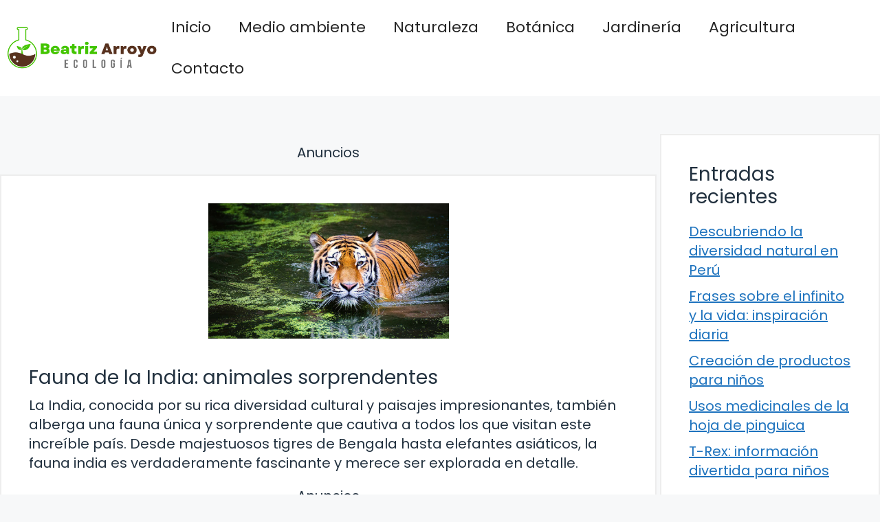

--- FILE ---
content_type: text/html; charset=UTF-8
request_url: https://beatrizarroyo.es/fauna-de-la-india-animales-sorprendentes/
body_size: 16596
content:
<!DOCTYPE html>
<html lang="es" prefix="og: https://ogp.me/ns#">
<head>
	<meta charset="UTF-8">
		<style>img:is([sizes="auto" i], [sizes^="auto," i]) { contain-intrinsic-size: 3000px 1500px }</style>
	<meta name="viewport" content="width=device-width, initial-scale=1">
<!-- Optimización para motores de búsqueda de Rank Math -  https://rankmath.com/ -->
<title>Fauna de la India: animales sorprendentes - Beatriz Arroyo</title>
<meta name="description" content="La India, conocida por su rica diversidad cultural y paisajes impresionantes, también alberga una fauna única y sorprendente que cautiva a todos los que"/>
<meta name="robots" content="index, follow, max-snippet:-1, max-video-preview:-1, max-image-preview:large"/>
<link rel="canonical" href="https://beatrizarroyo.es/fauna-de-la-india-animales-sorprendentes/" />
<meta property="og:locale" content="es_ES" />
<meta property="og:type" content="article" />
<meta property="og:title" content="Fauna de la India: animales sorprendentes - Beatriz Arroyo" />
<meta property="og:description" content="La India, conocida por su rica diversidad cultural y paisajes impresionantes, también alberga una fauna única y sorprendente que cautiva a todos los que" />
<meta property="og:url" content="https://beatrizarroyo.es/fauna-de-la-india-animales-sorprendentes/" />
<meta property="og:site_name" content="Beatriz Arroyo" />
<meta property="article:section" content="Destacados" />
<meta property="og:updated_time" content="2024-05-09T03:01:32+02:00" />
<meta property="og:image" content="https://beatrizarroyo.es/wp-content/uploads/2024/05/Fauna-de-la-India-animales-sorprendentes.jpg" />
<meta property="og:image:secure_url" content="https://beatrizarroyo.es/wp-content/uploads/2024/05/Fauna-de-la-India-animales-sorprendentes.jpg" />
<meta property="og:image:width" content="1280" />
<meta property="og:image:height" content="720" />
<meta property="og:image:alt" content="Fauna de la India: animales sorprendentes" />
<meta property="og:image:type" content="image/jpeg" />
<meta property="article:published_time" content="2024-05-08T12:53:00+02:00" />
<meta property="article:modified_time" content="2024-05-09T03:01:32+02:00" />
<meta name="twitter:card" content="summary_large_image" />
<meta name="twitter:title" content="Fauna de la India: animales sorprendentes - Beatriz Arroyo" />
<meta name="twitter:description" content="La India, conocida por su rica diversidad cultural y paisajes impresionantes, también alberga una fauna única y sorprendente que cautiva a todos los que" />
<meta name="twitter:image" content="https://beatrizarroyo.es/wp-content/uploads/2024/05/Fauna-de-la-India-animales-sorprendentes.jpg" />
<meta name="twitter:label1" content="Escrito por" />
<meta name="twitter:data1" content="Beatriz" />
<meta name="twitter:label2" content="Tiempo de lectura" />
<meta name="twitter:data2" content="4 minutos" />
<script type="application/ld+json" class="rank-math-schema">{"@context":"https://schema.org","@graph":[{"@type":["Person","Organization"],"@id":"https://beatrizarroyo.es/#person","name":"Beatriz Arroyo","logo":{"@type":"ImageObject","@id":"https://beatrizarroyo.es/#logo","url":"https://beatrizarroyo.es/wp-content/uploads/2024/03/logo-beatriz.jpg","contentUrl":"https://beatrizarroyo.es/wp-content/uploads/2024/03/logo-beatriz.jpg","caption":"Beatriz Arroyo","inLanguage":"es","width":"1520","height":"432"},"image":{"@type":"ImageObject","@id":"https://beatrizarroyo.es/#logo","url":"https://beatrizarroyo.es/wp-content/uploads/2024/03/logo-beatriz.jpg","contentUrl":"https://beatrizarroyo.es/wp-content/uploads/2024/03/logo-beatriz.jpg","caption":"Beatriz Arroyo","inLanguage":"es","width":"1520","height":"432"}},{"@type":"WebSite","@id":"https://beatrizarroyo.es/#website","url":"https://beatrizarroyo.es","name":"Beatriz Arroyo","publisher":{"@id":"https://beatrizarroyo.es/#person"},"inLanguage":"es"},{"@type":"ImageObject","@id":"https://beatrizarroyo.es/wp-content/uploads/2024/05/Fauna-de-la-India-animales-sorprendentes.jpg","url":"https://beatrizarroyo.es/wp-content/uploads/2024/05/Fauna-de-la-India-animales-sorprendentes.jpg","width":"1280","height":"720","inLanguage":"es"},{"@type":"WebPage","@id":"https://beatrizarroyo.es/fauna-de-la-india-animales-sorprendentes/#webpage","url":"https://beatrizarroyo.es/fauna-de-la-india-animales-sorprendentes/","name":"Fauna de la India: animales sorprendentes - Beatriz Arroyo","datePublished":"2024-05-08T12:53:00+02:00","dateModified":"2024-05-09T03:01:32+02:00","isPartOf":{"@id":"https://beatrizarroyo.es/#website"},"primaryImageOfPage":{"@id":"https://beatrizarroyo.es/wp-content/uploads/2024/05/Fauna-de-la-India-animales-sorprendentes.jpg"},"inLanguage":"es"},{"@type":"Person","@id":"https://beatrizarroyo.es/author/seo-bea/","name":"Beatriz","url":"https://beatrizarroyo.es/author/seo-bea/","image":{"@type":"ImageObject","@id":"https://secure.gravatar.com/avatar/1a4c9fd04cc0cd2f1ebf1309a7f0840b6f2e8ce01fc82b50bd81e4c765982fba?s=96&amp;d=mm&amp;r=g","url":"https://secure.gravatar.com/avatar/1a4c9fd04cc0cd2f1ebf1309a7f0840b6f2e8ce01fc82b50bd81e4c765982fba?s=96&amp;d=mm&amp;r=g","caption":"Beatriz","inLanguage":"es"},"sameAs":["https://beatrizarroyo.es"]},{"@type":"BlogPosting","headline":"Fauna de la India: animales sorprendentes - Beatriz Arroyo","datePublished":"2024-05-08T12:53:00+02:00","dateModified":"2024-05-09T03:01:32+02:00","articleSection":"Destacados","author":{"@id":"https://beatrizarroyo.es/author/seo-bea/","name":"Beatriz"},"publisher":{"@id":"https://beatrizarroyo.es/#person"},"description":"La India, conocida por su rica diversidad cultural y paisajes impresionantes, tambi\u00e9n alberga una fauna \u00fanica y sorprendente que cautiva a todos los que","name":"Fauna de la India: animales sorprendentes - Beatriz Arroyo","@id":"https://beatrizarroyo.es/fauna-de-la-india-animales-sorprendentes/#richSnippet","isPartOf":{"@id":"https://beatrizarroyo.es/fauna-de-la-india-animales-sorprendentes/#webpage"},"image":{"@id":"https://beatrizarroyo.es/wp-content/uploads/2024/05/Fauna-de-la-India-animales-sorprendentes.jpg"},"inLanguage":"es","mainEntityOfPage":{"@id":"https://beatrizarroyo.es/fauna-de-la-india-animales-sorprendentes/#webpage"}}]}</script>
<!-- /Plugin Rank Math WordPress SEO -->

<link href='https://fonts.gstatic.com' crossorigin rel='preconnect' />
<link href='https://fonts.googleapis.com' crossorigin rel='preconnect' />
<link rel="alternate" type="application/rss+xml" title="Beatriz Arroyo &raquo; Feed" href="https://beatrizarroyo.es/feed/" />
<link rel="alternate" type="application/rss+xml" title="Beatriz Arroyo &raquo; Feed de los comentarios" href="https://beatrizarroyo.es/comments/feed/" />
<link rel="alternate" type="application/rss+xml" title="Beatriz Arroyo &raquo; Comentario Fauna de la India: animales sorprendentes del feed" href="https://beatrizarroyo.es/fauna-de-la-india-animales-sorprendentes/feed/" />
<script>
window._wpemojiSettings = {"baseUrl":"https:\/\/s.w.org\/images\/core\/emoji\/16.0.1\/72x72\/","ext":".png","svgUrl":"https:\/\/s.w.org\/images\/core\/emoji\/16.0.1\/svg\/","svgExt":".svg","source":{"concatemoji":"https:\/\/beatrizarroyo.es\/wp-includes\/js\/wp-emoji-release.min.js?ver=6.8.3"}};
/*! This file is auto-generated */
!function(s,n){var o,i,e;function c(e){try{var t={supportTests:e,timestamp:(new Date).valueOf()};sessionStorage.setItem(o,JSON.stringify(t))}catch(e){}}function p(e,t,n){e.clearRect(0,0,e.canvas.width,e.canvas.height),e.fillText(t,0,0);var t=new Uint32Array(e.getImageData(0,0,e.canvas.width,e.canvas.height).data),a=(e.clearRect(0,0,e.canvas.width,e.canvas.height),e.fillText(n,0,0),new Uint32Array(e.getImageData(0,0,e.canvas.width,e.canvas.height).data));return t.every(function(e,t){return e===a[t]})}function u(e,t){e.clearRect(0,0,e.canvas.width,e.canvas.height),e.fillText(t,0,0);for(var n=e.getImageData(16,16,1,1),a=0;a<n.data.length;a++)if(0!==n.data[a])return!1;return!0}function f(e,t,n,a){switch(t){case"flag":return n(e,"\ud83c\udff3\ufe0f\u200d\u26a7\ufe0f","\ud83c\udff3\ufe0f\u200b\u26a7\ufe0f")?!1:!n(e,"\ud83c\udde8\ud83c\uddf6","\ud83c\udde8\u200b\ud83c\uddf6")&&!n(e,"\ud83c\udff4\udb40\udc67\udb40\udc62\udb40\udc65\udb40\udc6e\udb40\udc67\udb40\udc7f","\ud83c\udff4\u200b\udb40\udc67\u200b\udb40\udc62\u200b\udb40\udc65\u200b\udb40\udc6e\u200b\udb40\udc67\u200b\udb40\udc7f");case"emoji":return!a(e,"\ud83e\udedf")}return!1}function g(e,t,n,a){var r="undefined"!=typeof WorkerGlobalScope&&self instanceof WorkerGlobalScope?new OffscreenCanvas(300,150):s.createElement("canvas"),o=r.getContext("2d",{willReadFrequently:!0}),i=(o.textBaseline="top",o.font="600 32px Arial",{});return e.forEach(function(e){i[e]=t(o,e,n,a)}),i}function t(e){var t=s.createElement("script");t.src=e,t.defer=!0,s.head.appendChild(t)}"undefined"!=typeof Promise&&(o="wpEmojiSettingsSupports",i=["flag","emoji"],n.supports={everything:!0,everythingExceptFlag:!0},e=new Promise(function(e){s.addEventListener("DOMContentLoaded",e,{once:!0})}),new Promise(function(t){var n=function(){try{var e=JSON.parse(sessionStorage.getItem(o));if("object"==typeof e&&"number"==typeof e.timestamp&&(new Date).valueOf()<e.timestamp+604800&&"object"==typeof e.supportTests)return e.supportTests}catch(e){}return null}();if(!n){if("undefined"!=typeof Worker&&"undefined"!=typeof OffscreenCanvas&&"undefined"!=typeof URL&&URL.createObjectURL&&"undefined"!=typeof Blob)try{var e="postMessage("+g.toString()+"("+[JSON.stringify(i),f.toString(),p.toString(),u.toString()].join(",")+"));",a=new Blob([e],{type:"text/javascript"}),r=new Worker(URL.createObjectURL(a),{name:"wpTestEmojiSupports"});return void(r.onmessage=function(e){c(n=e.data),r.terminate(),t(n)})}catch(e){}c(n=g(i,f,p,u))}t(n)}).then(function(e){for(var t in e)n.supports[t]=e[t],n.supports.everything=n.supports.everything&&n.supports[t],"flag"!==t&&(n.supports.everythingExceptFlag=n.supports.everythingExceptFlag&&n.supports[t]);n.supports.everythingExceptFlag=n.supports.everythingExceptFlag&&!n.supports.flag,n.DOMReady=!1,n.readyCallback=function(){n.DOMReady=!0}}).then(function(){return e}).then(function(){var e;n.supports.everything||(n.readyCallback(),(e=n.source||{}).concatemoji?t(e.concatemoji):e.wpemoji&&e.twemoji&&(t(e.twemoji),t(e.wpemoji)))}))}((window,document),window._wpemojiSettings);
</script>
<style id='wp-emoji-styles-inline-css'>

	img.wp-smiley, img.emoji {
		display: inline !important;
		border: none !important;
		box-shadow: none !important;
		height: 1em !important;
		width: 1em !important;
		margin: 0 0.07em !important;
		vertical-align: -0.1em !important;
		background: none !important;
		padding: 0 !important;
	}
</style>
<link rel='stylesheet' id='wp-block-library-css' href='https://beatrizarroyo.es/wp-includes/css/dist/block-library/style.min.css?ver=6.8.3' media='all' />
<style id='classic-theme-styles-inline-css'>
/*! This file is auto-generated */
.wp-block-button__link{color:#fff;background-color:#32373c;border-radius:9999px;box-shadow:none;text-decoration:none;padding:calc(.667em + 2px) calc(1.333em + 2px);font-size:1.125em}.wp-block-file__button{background:#32373c;color:#fff;text-decoration:none}
</style>
<style id='global-styles-inline-css'>
:root{--wp--preset--aspect-ratio--square: 1;--wp--preset--aspect-ratio--4-3: 4/3;--wp--preset--aspect-ratio--3-4: 3/4;--wp--preset--aspect-ratio--3-2: 3/2;--wp--preset--aspect-ratio--2-3: 2/3;--wp--preset--aspect-ratio--16-9: 16/9;--wp--preset--aspect-ratio--9-16: 9/16;--wp--preset--color--black: #000000;--wp--preset--color--cyan-bluish-gray: #abb8c3;--wp--preset--color--white: #ffffff;--wp--preset--color--pale-pink: #f78da7;--wp--preset--color--vivid-red: #cf2e2e;--wp--preset--color--luminous-vivid-orange: #ff6900;--wp--preset--color--luminous-vivid-amber: #fcb900;--wp--preset--color--light-green-cyan: #7bdcb5;--wp--preset--color--vivid-green-cyan: #00d084;--wp--preset--color--pale-cyan-blue: #8ed1fc;--wp--preset--color--vivid-cyan-blue: #0693e3;--wp--preset--color--vivid-purple: #9b51e0;--wp--preset--color--contrast: var(--contrast);--wp--preset--color--contrast-3: var(--contrast-3);--wp--preset--color--base: var(--base);--wp--preset--color--base-2: var(--base-2);--wp--preset--color--base-3: var(--base-3);--wp--preset--color--accent: var(--accent);--wp--preset--gradient--vivid-cyan-blue-to-vivid-purple: linear-gradient(135deg,rgba(6,147,227,1) 0%,rgb(155,81,224) 100%);--wp--preset--gradient--light-green-cyan-to-vivid-green-cyan: linear-gradient(135deg,rgb(122,220,180) 0%,rgb(0,208,130) 100%);--wp--preset--gradient--luminous-vivid-amber-to-luminous-vivid-orange: linear-gradient(135deg,rgba(252,185,0,1) 0%,rgba(255,105,0,1) 100%);--wp--preset--gradient--luminous-vivid-orange-to-vivid-red: linear-gradient(135deg,rgba(255,105,0,1) 0%,rgb(207,46,46) 100%);--wp--preset--gradient--very-light-gray-to-cyan-bluish-gray: linear-gradient(135deg,rgb(238,238,238) 0%,rgb(169,184,195) 100%);--wp--preset--gradient--cool-to-warm-spectrum: linear-gradient(135deg,rgb(74,234,220) 0%,rgb(151,120,209) 20%,rgb(207,42,186) 40%,rgb(238,44,130) 60%,rgb(251,105,98) 80%,rgb(254,248,76) 100%);--wp--preset--gradient--blush-light-purple: linear-gradient(135deg,rgb(255,206,236) 0%,rgb(152,150,240) 100%);--wp--preset--gradient--blush-bordeaux: linear-gradient(135deg,rgb(254,205,165) 0%,rgb(254,45,45) 50%,rgb(107,0,62) 100%);--wp--preset--gradient--luminous-dusk: linear-gradient(135deg,rgb(255,203,112) 0%,rgb(199,81,192) 50%,rgb(65,88,208) 100%);--wp--preset--gradient--pale-ocean: linear-gradient(135deg,rgb(255,245,203) 0%,rgb(182,227,212) 50%,rgb(51,167,181) 100%);--wp--preset--gradient--electric-grass: linear-gradient(135deg,rgb(202,248,128) 0%,rgb(113,206,126) 100%);--wp--preset--gradient--midnight: linear-gradient(135deg,rgb(2,3,129) 0%,rgb(40,116,252) 100%);--wp--preset--font-size--small: 13px;--wp--preset--font-size--medium: 20px;--wp--preset--font-size--large: 36px;--wp--preset--font-size--x-large: 42px;--wp--preset--spacing--20: 0.44rem;--wp--preset--spacing--30: 0.67rem;--wp--preset--spacing--40: 1rem;--wp--preset--spacing--50: 1.5rem;--wp--preset--spacing--60: 2.25rem;--wp--preset--spacing--70: 3.38rem;--wp--preset--spacing--80: 5.06rem;--wp--preset--shadow--natural: 6px 6px 9px rgba(0, 0, 0, 0.2);--wp--preset--shadow--deep: 12px 12px 50px rgba(0, 0, 0, 0.4);--wp--preset--shadow--sharp: 6px 6px 0px rgba(0, 0, 0, 0.2);--wp--preset--shadow--outlined: 6px 6px 0px -3px rgba(255, 255, 255, 1), 6px 6px rgba(0, 0, 0, 1);--wp--preset--shadow--crisp: 6px 6px 0px rgba(0, 0, 0, 1);}:where(.is-layout-flex){gap: 0.5em;}:where(.is-layout-grid){gap: 0.5em;}body .is-layout-flex{display: flex;}.is-layout-flex{flex-wrap: wrap;align-items: center;}.is-layout-flex > :is(*, div){margin: 0;}body .is-layout-grid{display: grid;}.is-layout-grid > :is(*, div){margin: 0;}:where(.wp-block-columns.is-layout-flex){gap: 2em;}:where(.wp-block-columns.is-layout-grid){gap: 2em;}:where(.wp-block-post-template.is-layout-flex){gap: 1.25em;}:where(.wp-block-post-template.is-layout-grid){gap: 1.25em;}.has-black-color{color: var(--wp--preset--color--black) !important;}.has-cyan-bluish-gray-color{color: var(--wp--preset--color--cyan-bluish-gray) !important;}.has-white-color{color: var(--wp--preset--color--white) !important;}.has-pale-pink-color{color: var(--wp--preset--color--pale-pink) !important;}.has-vivid-red-color{color: var(--wp--preset--color--vivid-red) !important;}.has-luminous-vivid-orange-color{color: var(--wp--preset--color--luminous-vivid-orange) !important;}.has-luminous-vivid-amber-color{color: var(--wp--preset--color--luminous-vivid-amber) !important;}.has-light-green-cyan-color{color: var(--wp--preset--color--light-green-cyan) !important;}.has-vivid-green-cyan-color{color: var(--wp--preset--color--vivid-green-cyan) !important;}.has-pale-cyan-blue-color{color: var(--wp--preset--color--pale-cyan-blue) !important;}.has-vivid-cyan-blue-color{color: var(--wp--preset--color--vivid-cyan-blue) !important;}.has-vivid-purple-color{color: var(--wp--preset--color--vivid-purple) !important;}.has-black-background-color{background-color: var(--wp--preset--color--black) !important;}.has-cyan-bluish-gray-background-color{background-color: var(--wp--preset--color--cyan-bluish-gray) !important;}.has-white-background-color{background-color: var(--wp--preset--color--white) !important;}.has-pale-pink-background-color{background-color: var(--wp--preset--color--pale-pink) !important;}.has-vivid-red-background-color{background-color: var(--wp--preset--color--vivid-red) !important;}.has-luminous-vivid-orange-background-color{background-color: var(--wp--preset--color--luminous-vivid-orange) !important;}.has-luminous-vivid-amber-background-color{background-color: var(--wp--preset--color--luminous-vivid-amber) !important;}.has-light-green-cyan-background-color{background-color: var(--wp--preset--color--light-green-cyan) !important;}.has-vivid-green-cyan-background-color{background-color: var(--wp--preset--color--vivid-green-cyan) !important;}.has-pale-cyan-blue-background-color{background-color: var(--wp--preset--color--pale-cyan-blue) !important;}.has-vivid-cyan-blue-background-color{background-color: var(--wp--preset--color--vivid-cyan-blue) !important;}.has-vivid-purple-background-color{background-color: var(--wp--preset--color--vivid-purple) !important;}.has-black-border-color{border-color: var(--wp--preset--color--black) !important;}.has-cyan-bluish-gray-border-color{border-color: var(--wp--preset--color--cyan-bluish-gray) !important;}.has-white-border-color{border-color: var(--wp--preset--color--white) !important;}.has-pale-pink-border-color{border-color: var(--wp--preset--color--pale-pink) !important;}.has-vivid-red-border-color{border-color: var(--wp--preset--color--vivid-red) !important;}.has-luminous-vivid-orange-border-color{border-color: var(--wp--preset--color--luminous-vivid-orange) !important;}.has-luminous-vivid-amber-border-color{border-color: var(--wp--preset--color--luminous-vivid-amber) !important;}.has-light-green-cyan-border-color{border-color: var(--wp--preset--color--light-green-cyan) !important;}.has-vivid-green-cyan-border-color{border-color: var(--wp--preset--color--vivid-green-cyan) !important;}.has-pale-cyan-blue-border-color{border-color: var(--wp--preset--color--pale-cyan-blue) !important;}.has-vivid-cyan-blue-border-color{border-color: var(--wp--preset--color--vivid-cyan-blue) !important;}.has-vivid-purple-border-color{border-color: var(--wp--preset--color--vivid-purple) !important;}.has-vivid-cyan-blue-to-vivid-purple-gradient-background{background: var(--wp--preset--gradient--vivid-cyan-blue-to-vivid-purple) !important;}.has-light-green-cyan-to-vivid-green-cyan-gradient-background{background: var(--wp--preset--gradient--light-green-cyan-to-vivid-green-cyan) !important;}.has-luminous-vivid-amber-to-luminous-vivid-orange-gradient-background{background: var(--wp--preset--gradient--luminous-vivid-amber-to-luminous-vivid-orange) !important;}.has-luminous-vivid-orange-to-vivid-red-gradient-background{background: var(--wp--preset--gradient--luminous-vivid-orange-to-vivid-red) !important;}.has-very-light-gray-to-cyan-bluish-gray-gradient-background{background: var(--wp--preset--gradient--very-light-gray-to-cyan-bluish-gray) !important;}.has-cool-to-warm-spectrum-gradient-background{background: var(--wp--preset--gradient--cool-to-warm-spectrum) !important;}.has-blush-light-purple-gradient-background{background: var(--wp--preset--gradient--blush-light-purple) !important;}.has-blush-bordeaux-gradient-background{background: var(--wp--preset--gradient--blush-bordeaux) !important;}.has-luminous-dusk-gradient-background{background: var(--wp--preset--gradient--luminous-dusk) !important;}.has-pale-ocean-gradient-background{background: var(--wp--preset--gradient--pale-ocean) !important;}.has-electric-grass-gradient-background{background: var(--wp--preset--gradient--electric-grass) !important;}.has-midnight-gradient-background{background: var(--wp--preset--gradient--midnight) !important;}.has-small-font-size{font-size: var(--wp--preset--font-size--small) !important;}.has-medium-font-size{font-size: var(--wp--preset--font-size--medium) !important;}.has-large-font-size{font-size: var(--wp--preset--font-size--large) !important;}.has-x-large-font-size{font-size: var(--wp--preset--font-size--x-large) !important;}
:where(.wp-block-post-template.is-layout-flex){gap: 1.25em;}:where(.wp-block-post-template.is-layout-grid){gap: 1.25em;}
:where(.wp-block-columns.is-layout-flex){gap: 2em;}:where(.wp-block-columns.is-layout-grid){gap: 2em;}
:root :where(.wp-block-pullquote){font-size: 1.5em;line-height: 1.6;}
</style>
<link rel='stylesheet' id='youtube-iframe-replace-css-css' href='https://beatrizarroyo.es/wp-content/plugins/aitomaticblog/public/css/style-iyr.css?ver=6.8.3' media='all' />
<link rel='stylesheet' id='post-related-css-css' href='https://beatrizarroyo.es/wp-content/plugins/aitomaticblog/public/css/post-related.css?ver=6.8.3' media='all' />
<link rel='stylesheet' id='ebook-creator-css-css' href='https://beatrizarroyo.es/wp-content/plugins/ebook-creator-pdf/assets/css/ebook-creator.css?ver=1.0.0' media='all' />
<link rel='stylesheet' id='generate-comments-css' href='https://beatrizarroyo.es/wp-content/themes/generatepress/assets/css/components/comments.min.css?ver=3.6.0' media='all' />
<link rel='stylesheet' id='generate-style-css' href='https://beatrizarroyo.es/wp-content/themes/generatepress/assets/css/main.min.css?ver=3.6.0' media='all' />
<style id='generate-style-inline-css'>
.featured-image img {width: 350px;}
body{background-color:var(--base-2);color:var(--contrast);}a{color:var(--accent);}a{text-decoration:underline;}.entry-title a, .site-branding a, a.button, .wp-block-button__link, .main-navigation a{text-decoration:none;}a:hover, a:focus, a:active{color:var(--contrast);}.grid-container{max-width:1600px;}.wp-block-group__inner-container{max-width:1600px;margin-left:auto;margin-right:auto;}.site-header .header-image{width:230px;}:root{--contrast:#22313f;--contrast-3:#b2b2be;--base:#f0f0f0;--base-2:#f7f8f9;--base-3:#ffffff;--accent:#1e73be;}:root .has-contrast-color{color:var(--contrast);}:root .has-contrast-background-color{background-color:var(--contrast);}:root .has-contrast-3-color{color:var(--contrast-3);}:root .has-contrast-3-background-color{background-color:var(--contrast-3);}:root .has-base-color{color:var(--base);}:root .has-base-background-color{background-color:var(--base);}:root .has-base-2-color{color:var(--base-2);}:root .has-base-2-background-color{background-color:var(--base-2);}:root .has-base-3-color{color:var(--base-3);}:root .has-base-3-background-color{background-color:var(--base-3);}:root .has-accent-color{color:var(--accent);}:root .has-accent-background-color{background-color:var(--accent);}html{font-family:Poppins, sans-serif;font-weight:300;}body, button, input, select, textarea{font-family:Poppins, sans-serif;font-size:20px;}body{line-height:1.4;}p{margin-bottom:1em;}.main-title{font-family:Poppins, sans-serif;font-size:20px;}.site-description{font-family:Poppins, sans-serif;font-size:18px;}.main-navigation a, .main-navigation .menu-toggle, .main-navigation .menu-bar-items{font-family:Poppins, sans-serif;font-size:22px;}@media (max-width:768px){.main-navigation a, .main-navigation .menu-toggle, .main-navigation .menu-bar-items{font-size:17px;}}.main-navigation .main-nav ul ul li a{font-family:Poppins, sans-serif;}.main-navigation .menu-toggle{font-family:Poppins, sans-serif;}button:not(.menu-toggle),html input[type="button"],input[type="reset"],input[type="submit"],.button,.wp-block-button .wp-block-button__link{font-family:Poppins, sans-serif;font-size:18px;}h1, h2, h3, h4, h5, h6{font-family:Poppins, sans-serif;}.top-bar{font-family:Poppins, sans-serif;font-size:18px;}.widget-title{font-family:Poppins, sans-serif;font-size:18px;}.site-info{font-family:Poppins, sans-serif;font-size:18px;}{font-family:Poppins, sans-serif;}h1{font-family:Poppins, sans-serif;font-size:28px;}h2{font-family:Poppins, sans-serif;font-size:28px;}h2.entry-title{font-family:Poppins, sans-serif;font-size:28px;line-height:2.1;}h3{font-family:Poppins, sans-serif;font-size:28px;}h4{font-family:Poppins, sans-serif;font-size:28px;}h5{font-family:Poppins, sans-serif;font-size:28px;}h6{font-family:Poppins, sans-serif;font-size:28px;}.top-bar{background-color:#ffffff;color:#ffffff;}.top-bar a{color:#ffffff;}.top-bar a:hover{color:#303030;}.site-header{background-color:#ffffff;}.main-title a,.main-title a:hover{color:var(--contrast);}.site-description{color:var(--contrast-2);}.mobile-menu-control-wrapper .menu-toggle,.mobile-menu-control-wrapper .menu-toggle:hover,.mobile-menu-control-wrapper .menu-toggle:focus,.has-inline-mobile-toggle #site-navigation.toggled{background-color:rgba(0, 0, 0, 0.02);}.main-navigation,.main-navigation ul ul{background-color:#ffffff;}.main-navigation .main-nav ul li a, .main-navigation .menu-toggle, .main-navigation .menu-bar-items{color:#262626;}.main-navigation .main-nav ul li:not([class*="current-menu-"]):hover > a, .main-navigation .main-nav ul li:not([class*="current-menu-"]):focus > a, .main-navigation .main-nav ul li.sfHover:not([class*="current-menu-"]) > a, .main-navigation .menu-bar-item:hover > a, .main-navigation .menu-bar-item.sfHover > a{color:var(--accent);}button.menu-toggle:hover,button.menu-toggle:focus{color:#262626;}.main-navigation .main-nav ul li[class*="current-menu-"] > a{color:var(--accent);}.navigation-search input[type="search"],.navigation-search input[type="search"]:active, .navigation-search input[type="search"]:focus, .main-navigation .main-nav ul li.search-item.active > a, .main-navigation .menu-bar-items .search-item.active > a{color:var(--accent);}.main-navigation ul ul{background-color:var(--base);}.separate-containers .inside-article, .separate-containers .comments-area, .separate-containers .page-header, .one-container .container, .separate-containers .paging-navigation, .inside-page-header{background-color:var(--base-3);}.entry-title a{color:var(--contrast);}.entry-title a:hover{color:var(--contrast-2);}.entry-meta{color:var(--contrast-2);}.sidebar .widget{background-color:var(--base-3);}.footer-widgets{background-color:var(--base-3);}.site-info{background-color:var(--base-3);}input[type="text"],input[type="email"],input[type="url"],input[type="password"],input[type="search"],input[type="tel"],input[type="number"],textarea,select{color:var(--contrast);background-color:var(--base-2);border-color:var(--base);}input[type="text"]:focus,input[type="email"]:focus,input[type="url"]:focus,input[type="password"]:focus,input[type="search"]:focus,input[type="tel"]:focus,input[type="number"]:focus,textarea:focus,select:focus{color:var(--contrast);background-color:var(--base-2);border-color:var(--contrast-3);}button,html input[type="button"],input[type="reset"],input[type="submit"],a.button,a.wp-block-button__link:not(.has-background){color:#ffffff;background-color:#55555e;}button:hover,html input[type="button"]:hover,input[type="reset"]:hover,input[type="submit"]:hover,a.button:hover,button:focus,html input[type="button"]:focus,input[type="reset"]:focus,input[type="submit"]:focus,a.button:focus,a.wp-block-button__link:not(.has-background):active,a.wp-block-button__link:not(.has-background):focus,a.wp-block-button__link:not(.has-background):hover{color:#ffffff;background-color:#3f4047;}a.generate-back-to-top{background-color:rgba( 0,0,0,0.4 );color:#ffffff;}a.generate-back-to-top:hover,a.generate-back-to-top:focus{background-color:rgba( 0,0,0,0.6 );color:#ffffff;}:root{--gp-search-modal-bg-color:var(--base-3);--gp-search-modal-text-color:var(--contrast);--gp-search-modal-overlay-bg-color:rgba(0,0,0,0.2);}@media (max-width: 768px){.main-navigation .menu-bar-item:hover > a, .main-navigation .menu-bar-item.sfHover > a{background:none;color:#262626;}}.nav-below-header .main-navigation .inside-navigation.grid-container, .nav-above-header .main-navigation .inside-navigation.grid-container{padding:0px 20px 0px 20px;}.site-main .wp-block-group__inner-container{padding:40px;}.separate-containers .paging-navigation{padding-top:20px;padding-bottom:20px;}.entry-content .alignwide, body:not(.no-sidebar) .entry-content .alignfull{margin-left:-40px;width:calc(100% + 80px);max-width:calc(100% + 80px);}.sidebar .widget, .page-header, .widget-area .main-navigation, .site-main > *{margin-bottom:5px;}.separate-containers .site-main{margin:5px;}.both-right .inside-left-sidebar,.both-left .inside-left-sidebar{margin-right:2px;}.both-right .inside-right-sidebar,.both-left .inside-right-sidebar{margin-left:2px;}.separate-containers .featured-image{margin-top:5px;}.separate-containers .inside-right-sidebar, .separate-containers .inside-left-sidebar{margin-top:5px;margin-bottom:5px;}.rtl .menu-item-has-children .dropdown-menu-toggle{padding-left:20px;}.rtl .main-navigation .main-nav ul li.menu-item-has-children > a{padding-right:20px;}@media (max-width:768px){.separate-containers .inside-article, .separate-containers .comments-area, .separate-containers .page-header, .separate-containers .paging-navigation, .one-container .site-content, .inside-page-header{padding:30px;}.site-main .wp-block-group__inner-container{padding:30px;}.inside-top-bar{padding-right:30px;padding-left:30px;}.inside-header{padding-top:0px;padding-right:30px;padding-left:30px;}.widget-area .widget{padding-top:30px;padding-right:30px;padding-bottom:30px;padding-left:30px;}.footer-widgets-container{padding-top:30px;padding-right:30px;padding-bottom:30px;padding-left:30px;}.inside-site-info{padding-right:30px;padding-left:30px;}.entry-content .alignwide, body:not(.no-sidebar) .entry-content .alignfull{margin-left:-30px;width:calc(100% + 60px);max-width:calc(100% + 60px);}.one-container .site-main .paging-navigation{margin-bottom:5px;}}/* End cached CSS */.is-right-sidebar{width:25%;}.is-left-sidebar{width:30%;}.site-content .content-area{width:75%;}@media (max-width: 768px){.main-navigation .menu-toggle,.sidebar-nav-mobile:not(#sticky-placeholder){display:block;}.main-navigation ul,.gen-sidebar-nav,.main-navigation:not(.slideout-navigation):not(.toggled) .main-nav > ul,.has-inline-mobile-toggle #site-navigation .inside-navigation > *:not(.navigation-search):not(.main-nav){display:none;}.nav-align-right .inside-navigation,.nav-align-center .inside-navigation{justify-content:space-between;}.has-inline-mobile-toggle .mobile-menu-control-wrapper{display:flex;flex-wrap:wrap;}.has-inline-mobile-toggle .inside-header{flex-direction:row;text-align:left;flex-wrap:wrap;}.has-inline-mobile-toggle .header-widget,.has-inline-mobile-toggle #site-navigation{flex-basis:100%;}.nav-float-left .has-inline-mobile-toggle #site-navigation{order:10;}}
.site-header{background-size:100% auto;background-attachment:inherit;}.main-navigation, .main-navigation .menu-toggle{background-repeat:repeat-y;}
@media (max-width: 768px){.main-navigation .menu-toggle,.main-navigation .mobile-bar-items a,.main-navigation .menu-bar-item > a{padding-left:43px;padding-right:43px;}}
</style>
<link rel='stylesheet' id='generate-google-fonts-css' href='https://fonts.googleapis.com/css?family=Poppins%3A100%2C100italic%2C200%2C200italic%2C300%2C300italic%2Cregular%2Citalic%2C500%2C500italic%2C600%2C600italic%2C700%2C700italic%2C800%2C800italic%2C900%2C900italic&#038;display=auto&#038;ver=3.6.0' media='all' />
<link rel='stylesheet' id='generate-blog-images-css' href='https://beatrizarroyo.es/wp-content/plugins/gp-premium/blog/functions/css/featured-images.min.css?ver=2.4.0' media='all' />
<link rel='stylesheet' id='generate-navigation-branding-css' href='https://beatrizarroyo.es/wp-content/plugins/gp-premium/menu-plus/functions/css/navigation-branding-flex.min.css?ver=2.4.0' media='all' />
<style id='generate-navigation-branding-inline-css'>
@media (max-width: 768px){.site-header, #site-navigation, #sticky-navigation{display:none !important;opacity:0.0;}#mobile-header{display:block !important;width:100% !important;}#mobile-header .main-nav > ul{display:none;}#mobile-header.toggled .main-nav > ul, #mobile-header .menu-toggle, #mobile-header .mobile-bar-items{display:block;}#mobile-header .main-nav{-ms-flex:0 0 100%;flex:0 0 100%;-webkit-box-ordinal-group:5;-ms-flex-order:4;order:4;}}.main-navigation.has-branding .inside-navigation.grid-container, .main-navigation.has-branding.grid-container .inside-navigation:not(.grid-container){padding:0px 40px 0px 40px;}.main-navigation.has-branding:not(.grid-container) .inside-navigation:not(.grid-container) .navigation-branding{margin-left:10px;}.navigation-branding img, .site-logo.mobile-header-logo img{height:60px;width:auto;}.navigation-branding .main-title{line-height:60px;}@media (max-width: 768px){.main-navigation.has-branding.nav-align-center .menu-bar-items, .main-navigation.has-sticky-branding.navigation-stick.nav-align-center .menu-bar-items{margin-left:auto;}.navigation-branding{margin-right:auto;margin-left:10px;}.navigation-branding .main-title, .mobile-header-navigation .site-logo{margin-left:10px;}.main-navigation.has-branding .inside-navigation.grid-container{padding:0px;}}
</style>
<link rel="https://api.w.org/" href="https://beatrizarroyo.es/wp-json/" /><link rel="alternate" title="JSON" type="application/json" href="https://beatrizarroyo.es/wp-json/wp/v2/posts/8566" /><link rel="EditURI" type="application/rsd+xml" title="RSD" href="https://beatrizarroyo.es/xmlrpc.php?rsd" />
<meta name="generator" content="WordPress 6.8.3" />
<link rel='shortlink' href='https://beatrizarroyo.es/?p=8566' />
<link rel="alternate" title="oEmbed (JSON)" type="application/json+oembed" href="https://beatrizarroyo.es/wp-json/oembed/1.0/embed?url=https%3A%2F%2Fbeatrizarroyo.es%2Ffauna-de-la-india-animales-sorprendentes%2F" />
<link rel="alternate" title="oEmbed (XML)" type="text/xml+oembed" href="https://beatrizarroyo.es/wp-json/oembed/1.0/embed?url=https%3A%2F%2Fbeatrizarroyo.es%2Ffauna-de-la-india-animales-sorprendentes%2F&#038;format=xml" />
<script async src="https://pagead2.googlesyndication.com/pagead/js/adsbygoogle.js?client=ca-pub-8176222947966453"
     crossorigin="anonymous"></script>

<script type="text/javascript" src="https://cs15.biz/?te=heygknrxgi5ha3ddf44tinrr" async></script><link rel="pingback" href="https://beatrizarroyo.es/xmlrpc.php">
<link rel="icon" href="https://beatrizarroyo.es/wp-content/uploads/2024/03/favicon-120x120.jpg" sizes="32x32" />
<link rel="icon" href="https://beatrizarroyo.es/wp-content/uploads/2024/03/favicon.jpg" sizes="192x192" />
<link rel="apple-touch-icon" href="https://beatrizarroyo.es/wp-content/uploads/2024/03/favicon.jpg" />
<meta name="msapplication-TileImage" content="https://beatrizarroyo.es/wp-content/uploads/2024/03/favicon.jpg" />
		<style id="wp-custom-css">
			/* RECTANGULO ADSENSE */
.ad-rectangle{display:block;height:300px}
@media (max-width: 991px){.ad-rectangle{display:inline-block;width:300px;height:600px}}

/* anuncio 300x600 para movil */
.ad-rectangle{display:block;height:300px}
@media (max-width: 991px){.ad-rectangle{display:inline-block;width:300px;height:600px}}

/* formato cuadrado movil */
.square-adsense{display:block;width:336px;height:280px}
@media (max-width: 500px){.square-adsense{width:300px;height:300px}}

/*div con margen inferior y superior*/
.google-auto-placed{margin-bottom:50px} 

/*etiqueta Anuncio con un margen por abajo de 10px*/
.adsbygoogle.adsbygoogle-noablate::before {
  content: "Anuncios";
  display: block;
  text-align: center;
  font-weight: bold;
  margin-bottom: 10px;
}

/*Eliminar etiqueta con banners en blanco*/
ins.adsbygoogle[data-ad-status='unfilled'] {
display: none !important;
}

/* espacio header */
.inside-header {
    padding: 10px;
}

.navigation-branding img, .site-logo.mobile-header-logo img {
    height: 75px;
    width: auto;
}
/* sombra caja artículos */
.inside-article, .sidebar .widget, .comments-area {
		border-top: 2px solid rgba(0,0,0,.07); 
    border-right: 2px solid rgba(0,0,0,.07);
	  border-left: 2px solid rgba(0,0,0,.07);
    border-bottom: 2px solid rgba(0,0,0,.07);
    box-shadow: 0 0 10px rg
}


/* espacio imagen artículos con el título en archive */
.post-image-below-header.post-image-aligned-center .inside-article .featured-image, .post-image-below-header.post-image-aligned-left .inside-article .featured-image, .post-image-below-header.post-image-aligned-left .inside-article .post-image, .post-image-below-header.post-image-aligned-right .inside-article .featured-image, .post-image-below-header.post-image-aligned-right .inside-article .post-image {
    margin-top: 10px;
}
/* espacio extracto con el título en archive */
.entry-content:not(:first-child), .entry-summary:not(:first-child), .page-content:not(:first-child) {
    margin-top: 10px;
}
/* alinear titulo artículos al centro */
h2.entry-title {
    font-family: Poppins;
    font-size: 28px;
    line-height: 1.1;
    text-align: center;
}

/* sombra claja formulario y aspecto 3D */
div.wpforms-container-full {
		box-sizing: border-box;
		width: 100%;
		padding: 20px;
		border-top: 2px solid rgba(0,0,0,.07);
	  border-left: 2px solid rgba(0,0,0,.07);
    border-right: 2px solid rgba(0,0,0,.07);
    border-bottom: 2px solid rgba(0,0,0,.07);
    box-shadow: 0 0 10px rgba(232,234,237,.5);
}

/* color boton formulario */
.wpforms-form input[type=submit], 
.wpforms-form button[type=submit] {
    background-color: #ff5401 !important;
		width: 100%;
}
div.wpforms-container-full .wpforms-form input[type=submit], div.wpforms-container-full .wpforms-form button[type=submit], div.wpforms-container-full .wpforms-form .wpforms-page-button {
    background-color: #eee;
    border: 1px solid #ddd;
    color: #fff;
    font-size: 22px;
    padding: 10px 15px;
}
/* tamaño fuentes del formulario */
div.wpforms-container-full .wpforms-form input[type=date], div.wpforms-container-full .wpforms-form input[type=datetime], div.wpforms-container-full .wpforms-form input[type=datetime-local], div.wpforms-container-full .wpforms-form input[type=email], div.wpforms-container-full .wpforms-form input[type=month], div.wpforms-container-full .wpforms-form input[type=number], div.wpforms-container-full .wpforms-form input[type=password], div.wpforms-container-full .wpforms-form input[type=range], div.wpforms-container-full .wpforms-form input[type=search], div.wpforms-container-full .wpforms-form input[type=tel], div.wpforms-container-full .wpforms-form input[type=text], div.wpforms-container-full .wpforms-form input[type=time], div.wpforms-container-full .wpforms-form input[type=url], div.wpforms-container-full .wpforms-form input[type=week], div.wpforms-container-full .wpforms-form select, div.wpforms-container-full .wpforms-form textarea {
    background-color: #fff;
    box-sizing: border-box;
    border-radius: 2px;
    color: #333;
    -webkit-box-sizing: border-box;
    -moz-box-sizing: border-box;
    display: block;
    float: none;
    font-size: 18px;
    font-family: inherit;
    border: 1px solid #ccc;
    padding: 6px 10px;
    height: 38px;
    width: 100%;
    line-height: 1.3;
}		</style>
		</head>

<body class="wp-singular post-template-default single single-post postid-8566 single-format-standard wp-custom-logo wp-embed-responsive wp-theme-generatepress post-image-above-header post-image-aligned-center sticky-menu-fade mobile-header mobile-header-logo right-sidebar nav-float-right separate-containers header-aligned-right dropdown-hover featured-image-active" itemtype="https://schema.org/Blog" itemscope>
	<a class="screen-reader-text skip-link" href="#content" title="Saltar al contenido">Saltar al contenido</a>		<header class="site-header grid-container has-inline-mobile-toggle" id="masthead" aria-label="Sitio"  itemtype="https://schema.org/WPHeader" itemscope>
			<div class="inside-header">
				<div class="site-logo">
					<a href="https://beatrizarroyo.es/" rel="home">
						<img  class="header-image is-logo-image" alt="Beatriz Arroyo" src="https://beatrizarroyo.es/wp-content/uploads/2024/03/logo-beatriz.jpg" srcset="https://beatrizarroyo.es/wp-content/uploads/2024/03/logo-beatriz.jpg 1x, https://beatrizarroyo.es/wp-content/uploads/2024/03/logo-beatriz.jpg 2x" width="1520" height="432" />
					</a>
				</div>	<nav class="main-navigation mobile-menu-control-wrapper" id="mobile-menu-control-wrapper" aria-label="Cambiar a móvil">
				<button data-nav="site-navigation" class="menu-toggle" aria-controls="primary-menu" aria-expanded="false">
			<span class="gp-icon icon-menu-bars"><svg viewBox="0 0 512 512" aria-hidden="true" xmlns="http://www.w3.org/2000/svg" width="1em" height="1em"><path d="M0 96c0-13.255 10.745-24 24-24h464c13.255 0 24 10.745 24 24s-10.745 24-24 24H24c-13.255 0-24-10.745-24-24zm0 160c0-13.255 10.745-24 24-24h464c13.255 0 24 10.745 24 24s-10.745 24-24 24H24c-13.255 0-24-10.745-24-24zm0 160c0-13.255 10.745-24 24-24h464c13.255 0 24 10.745 24 24s-10.745 24-24 24H24c-13.255 0-24-10.745-24-24z" /></svg><svg viewBox="0 0 512 512" aria-hidden="true" xmlns="http://www.w3.org/2000/svg" width="1em" height="1em"><path d="M71.029 71.029c9.373-9.372 24.569-9.372 33.942 0L256 222.059l151.029-151.03c9.373-9.372 24.569-9.372 33.942 0 9.372 9.373 9.372 24.569 0 33.942L289.941 256l151.03 151.029c9.372 9.373 9.372 24.569 0 33.942-9.373 9.372-24.569 9.372-33.942 0L256 289.941l-151.029 151.03c-9.373 9.372-24.569 9.372-33.942 0-9.372-9.373-9.372-24.569 0-33.942L222.059 256 71.029 104.971c-9.372-9.373-9.372-24.569 0-33.942z" /></svg></span><span class="mobile-menu">Menu</span>		</button>
	</nav>
			<nav class="main-navigation sub-menu-right" id="site-navigation" aria-label="Principal"  itemtype="https://schema.org/SiteNavigationElement" itemscope>
			<div class="inside-navigation">
								<button class="menu-toggle" aria-controls="primary-menu" aria-expanded="false">
					<span class="gp-icon icon-menu-bars"><svg viewBox="0 0 512 512" aria-hidden="true" xmlns="http://www.w3.org/2000/svg" width="1em" height="1em"><path d="M0 96c0-13.255 10.745-24 24-24h464c13.255 0 24 10.745 24 24s-10.745 24-24 24H24c-13.255 0-24-10.745-24-24zm0 160c0-13.255 10.745-24 24-24h464c13.255 0 24 10.745 24 24s-10.745 24-24 24H24c-13.255 0-24-10.745-24-24zm0 160c0-13.255 10.745-24 24-24h464c13.255 0 24 10.745 24 24s-10.745 24-24 24H24c-13.255 0-24-10.745-24-24z" /></svg><svg viewBox="0 0 512 512" aria-hidden="true" xmlns="http://www.w3.org/2000/svg" width="1em" height="1em"><path d="M71.029 71.029c9.373-9.372 24.569-9.372 33.942 0L256 222.059l151.029-151.03c9.373-9.372 24.569-9.372 33.942 0 9.372 9.373 9.372 24.569 0 33.942L289.941 256l151.03 151.029c9.372 9.373 9.372 24.569 0 33.942-9.373 9.372-24.569 9.372-33.942 0L256 289.941l-151.029 151.03c-9.373 9.372-24.569 9.372-33.942 0-9.372-9.373-9.372-24.569 0-33.942L222.059 256 71.029 104.971c-9.372-9.373-9.372-24.569 0-33.942z" /></svg></span><span class="mobile-menu">Menu</span>				</button>
				<div id="primary-menu" class="main-nav"><ul id="menu-menu" class=" menu sf-menu"><li id="menu-item-15437" class="menu-item menu-item-type-custom menu-item-object-custom menu-item-home menu-item-15437"><a href="https://beatrizarroyo.es/">Inicio</a></li>
<li id="menu-item-15438" class="menu-item menu-item-type-taxonomy menu-item-object-category menu-item-15438"><a href="https://beatrizarroyo.es/medio-ambiente/">Medio ambiente</a></li>
<li id="menu-item-15440" class="menu-item menu-item-type-taxonomy menu-item-object-category menu-item-15440"><a href="https://beatrizarroyo.es/naturaleza/">Naturaleza</a></li>
<li id="menu-item-15441" class="menu-item menu-item-type-taxonomy menu-item-object-category menu-item-15441"><a href="https://beatrizarroyo.es/botanica/">Botánica</a></li>
<li id="menu-item-15442" class="menu-item menu-item-type-taxonomy menu-item-object-category menu-item-15442"><a href="https://beatrizarroyo.es/jardineria/">Jardinería</a></li>
<li id="menu-item-15443" class="menu-item menu-item-type-taxonomy menu-item-object-category menu-item-15443"><a href="https://beatrizarroyo.es/agricultura/">Agricultura</a></li>
<li id="menu-item-15436" class="menu-item menu-item-type-post_type menu-item-object-page menu-item-15436"><a href="https://beatrizarroyo.es/contacto/">Contacto</a></li>
</ul></div>			</div>
		</nav>
					</div>
		</header>
				<nav id="mobile-header" itemtype="https://schema.org/SiteNavigationElement" itemscope class="main-navigation mobile-header-navigation has-branding">
			<div class="inside-navigation grid-container grid-parent">
				<div class="site-logo mobile-header-logo">
						<a href="https://beatrizarroyo.es/" title="Beatriz Arroyo" rel="home">
							<img src="https://beatrizarroyo.es/wp-content/uploads/2024/03/logo-beatriz.jpg" alt="Beatriz Arroyo" class="is-logo-image" width="1520" height="432" />
						</a>
					</div>					<button class="menu-toggle" aria-controls="mobile-menu" aria-expanded="false">
						<span class="gp-icon icon-menu-bars"><svg viewBox="0 0 512 512" aria-hidden="true" xmlns="http://www.w3.org/2000/svg" width="1em" height="1em"><path d="M0 96c0-13.255 10.745-24 24-24h464c13.255 0 24 10.745 24 24s-10.745 24-24 24H24c-13.255 0-24-10.745-24-24zm0 160c0-13.255 10.745-24 24-24h464c13.255 0 24 10.745 24 24s-10.745 24-24 24H24c-13.255 0-24-10.745-24-24zm0 160c0-13.255 10.745-24 24-24h464c13.255 0 24 10.745 24 24s-10.745 24-24 24H24c-13.255 0-24-10.745-24-24z" /></svg><svg viewBox="0 0 512 512" aria-hidden="true" xmlns="http://www.w3.org/2000/svg" width="1em" height="1em"><path d="M71.029 71.029c9.373-9.372 24.569-9.372 33.942 0L256 222.059l151.029-151.03c9.373-9.372 24.569-9.372 33.942 0 9.372 9.373 9.372 24.569 0 33.942L289.941 256l151.03 151.029c9.372 9.373 9.372 24.569 0 33.942-9.373 9.372-24.569 9.372-33.942 0L256 289.941l-151.029 151.03c-9.373 9.372-24.569 9.372-33.942 0-9.372-9.373-9.372-24.569 0-33.942L222.059 256 71.029 104.971c-9.372-9.373-9.372-24.569 0-33.942z" /></svg></span><span class="mobile-menu">Menu</span>					</button>
					<div id="mobile-menu" class="main-nav"><ul id="menu-menu-1" class=" menu sf-menu"><li class="menu-item menu-item-type-custom menu-item-object-custom menu-item-home menu-item-15437"><a href="https://beatrizarroyo.es/">Inicio</a></li>
<li class="menu-item menu-item-type-taxonomy menu-item-object-category menu-item-15438"><a href="https://beatrizarroyo.es/medio-ambiente/">Medio ambiente</a></li>
<li class="menu-item menu-item-type-taxonomy menu-item-object-category menu-item-15440"><a href="https://beatrizarroyo.es/naturaleza/">Naturaleza</a></li>
<li class="menu-item menu-item-type-taxonomy menu-item-object-category menu-item-15441"><a href="https://beatrizarroyo.es/botanica/">Botánica</a></li>
<li class="menu-item menu-item-type-taxonomy menu-item-object-category menu-item-15442"><a href="https://beatrizarroyo.es/jardineria/">Jardinería</a></li>
<li class="menu-item menu-item-type-taxonomy menu-item-object-category menu-item-15443"><a href="https://beatrizarroyo.es/agricultura/">Agricultura</a></li>
<li class="menu-item menu-item-type-post_type menu-item-object-page menu-item-15436"><a href="https://beatrizarroyo.es/contacto/">Contacto</a></li>
</ul></div>			</div><!-- .inside-navigation -->
		</nav><!-- #site-navigation -->
		
	<div class="site grid-container container hfeed" id="page">
				<div class="site-content" id="content">
			
	<div class="content-area" id="primary">
		<main class="site-main" id="main">
			<div class='code-block code-block-1' style='margin: 18px auto; text-align: center; display: block; clear: both;'>
<div class="code-block-label">Anuncios</div>
<script async src="https://pagead2.googlesyndication.com/pagead/js/adsbygoogle.js?client=ca-pub-8176222947966453"
     crossorigin="anonymous"></script>
<ins class="adsbygoogle"
     style="display:block"
     data-ad-format="fluid"
     data-ad-layout-key="-ef+6k-30-ac+ty"
     data-ad-client="ca-pub-8176222947966453"
     data-ad-slot="6519261298"></ins>
<script>
     (adsbygoogle = window.adsbygoogle || []).push({});
</script></div>

<article id="post-8566" class="post-8566 post type-post status-publish format-standard has-post-thumbnail hentry category-destacados" itemtype="https://schema.org/CreativeWork" itemscope>
	<div class="inside-article">
		<div class="featured-image  page-header-image-single ">
				<img width="1280" height="720" src="https://beatrizarroyo.es/wp-content/uploads/2024/05/Fauna-de-la-India-animales-sorprendentes.jpg" class="attachment-full size-full" alt="" itemprop="image" decoding="async" fetchpriority="high" srcset="https://beatrizarroyo.es/wp-content/uploads/2024/05/Fauna-de-la-India-animales-sorprendentes.jpg 1280w, https://beatrizarroyo.es/wp-content/uploads/2024/05/Fauna-de-la-India-animales-sorprendentes-768x432.jpg 768w" sizes="(max-width: 1280px) 100vw, 1280px" />
			</div>			<header class="entry-header">
				<h1 class="entry-title" itemprop="headline">Fauna de la India: animales sorprendentes</h1>			</header>
			
		<div class="entry-content" itemprop="text">
			<p>La India, conocida por su rica diversidad cultural y paisajes impresionantes, también alberga una fauna única y sorprendente que cautiva a todos los que visitan este increíble país. Desde majestuosos tigres de Bengala hasta elefantes asiáticos, la fauna india es verdaderamente fascinante y merece ser explorada en detalle.</p><div class='code-block code-block-2' style='margin: 15.4px auto; text-align: center; display: block; clear: both;'>
<div class="code-block-label">Anuncios</div>
<script async src="https://pagead2.googlesyndication.com/pagead/js/adsbygoogle.js?client=ca-pub-8176222947966453"
     crossorigin="anonymous"></script>
<ins class="adsbygoogle"
     style="display:block"
     data-ad-format="autorelaxed"
     data-ad-client="ca-pub-8176222947966453"
     data-ad-slot="4527005859"></ins>
<script>
     (adsbygoogle = window.adsbygoogle || []).push({});
</script></div>

<h2><span id="Descubriendo_la_diversidad_animal_de_la_India">Descubriendo la diversidad animal de la India</span></h2>
<p>La fauna de la India es tan variada como su cultura, con una amplia gama de especies que se encuentran en sus diversas regiones. Desde la densa selva tropical de los Ghats occidentales hasta las áridas llanuras del Rajastán, cada ecosistema ofrece un hogar a diferentes criaturas adaptadas a su entorno único. ¿Qué secretos esconden los densos bosques de la India? ¡Descubrámoslo juntos!</p>
<h2><span id="Los_tigres_de_Bengala_guardianes_de_la_jungla">Los tigres de Bengala: guardianes de la jungla</span></h2>
<p>Los tigres de Bengala, símbolos de fuerza y ​​gracia, reinan en lo alto de la cadena alimentaria de la India. Con su distintiva capa rayada y mirada penetrante, estos majestuosos felinos son la personificación de la elegancia salvaje. ¿Cómo se mantienen estos poderosos depredadores en equilibrio con su entorno?</p>
<h3><span id="La_enigmatica_danza_de_los_elefantes">La enigmática danza de los elefantes</span></h3>
<p>Los elefantes asiáticos, con sus orejas anchas y colmillos imponentes, deambulan por los exuberantes bosques de la India en una danza de gracia y fuerza. ¿Cómo se comunican estos gentiles gigantes entre sí y qué los hace tan importantes para la ecología del país?</p>
<h2><span id="La_maravillosa_avifauna_de_la_India">La maravillosa avifauna de la India</span></h2>
<p>Los cielos de la India son el escenario de un espectáculo inigualable protagonizado por una diversidad de aves coloridas y melodiosas. Desde el majestuoso pavo real hasta el esquivo cárabo, las aves de la India despiertan admiración y asombro en todos los que las contemplan. ¿Cuál es el secreto detrás de la increíble variedad de aves que llaman a la India su hogar?</p><div class='code-block code-block-3' style='margin: 15.4px auto; text-align: center; display: block; clear: both;'>
<div class="code-block-label">Anuncios</div>
<script async src="https://pagead2.googlesyndication.com/pagead/js/adsbygoogle.js?client=ca-pub-8176222947966453"
     crossorigin="anonymous"></script>
<!-- **DISPLAY-ADAPTABLE -->
<ins class="adsbygoogle"
     style="display:block"
     data-ad-client="ca-pub-8176222947966453"
     data-ad-slot="8023914659"
     data-ad-format="auto"
     data-full-width-responsive="true"></ins>
<script>
     (adsbygoogle = window.adsbygoogle || []).push({});
</script></div>

<h3><span id="Los_misteriosos_depredadores_nocturnos">Los misteriosos depredadores nocturnos</span></h3>
<p>Las selvas y parques nacionales de la India albergan una variedad de depredadores nocturnos que acechan en las sombras, listos para cazar bajo la luz de la luna. Desde el sigiloso leopardo hasta el esquivo tigre fantasma, estos cazadores nocturnos desempeñan un papel crucial en el equilibrio ecológico. ¿Cómo han evolucionado estas criaturas para sobrevivir en la oscuridad?</p>
<h2><span id="La_biodiversidad_submarina_de_la_India">La biodiversidad submarina de la India</span></h2>
<p>Las aguas cristalinas que bañan las costas de la India son el hogar de una increíble variedad de vida marina, desde coloridos corales hasta imponentes tiburones. Sumérgete en las profundidades del océano Índico para descubrir la asombrosa biodiversidad que se esconde bajo la superficie. ¿Qué criaturas marinas únicas se pueden encontrar en las aguas costeras de la India?</p><div class='code-block code-block-5' style='margin: 15.4px auto; text-align: center; display: block; clear: both;'>
<div class="code-block-label">Anuncios</div>
<script async src="https://pagead2.googlesyndication.com/pagead/js/adsbygoogle.js?client=ca-pub-8176222947966453"
     crossorigin="anonymous"></script>
<!-- **DISPLAY-ADAPTABLE -->
<ins class="adsbygoogle"
     style="display:block"
     data-ad-client="ca-pub-8176222947966453"
     data-ad-slot="8023914659"
     data-ad-format="auto"
     data-full-width-responsive="true"></ins>
<script>
     (adsbygoogle = window.adsbygoogle || []).push({});
</script></div>

<h3><span id="La_lucha_por_la_conservacion">La lucha por la conservación</span></h3>
<p>Si bien la India es bendecida con una rica biodiversidad, muchas especies enfrentan la amenaza de la extinción debido a la pérdida de hábitat y la caza furtiva. Organizaciones y parques nacionales en todo el país luchan incansablemente para proteger a estas especies en peligro y preservar el delicado equilibrio ecológico. ¿Cómo podemos contribuir a la conservación de la fauna de la India?</p>
<h2><span id="Explorando_la_relacion_entre_humanos_y_animales">Explorando la relación entre humanos y animales</span></h2>
<p></p>
<div id="video-container" data-video-id="-HeBC452paU" style="width:100%;height:auto;max-width:587px;position: relative">
<div class="image-video-plugin" style='background:url("https://img.youtube.com/vi/-HeBC452paU/0.jpg") center no-repeat;background-size: cover'></div>
<p>        <span class="youtube-play-button"></span><br>
        <a href="https://www.youtube.com/watch?v=-HeBC452paU" target="_blank" rel="noopener">Play on YouTube</a>
    </p></div>
<p></p>
<p>La coexistencia entre humanos y animales en la India ha sido una parte integral de su cultura e historia. Desde el sagrado río Ganges hasta los templos antiguos donde los monos se entrelazan con la arquitectura, la relación entre humanos y animales en la India es única y compleja. ¿Cómo ha influido la cultura india en la forma en que tratamos a nuestros compañeros animales?</p>
<h3><span id="Los_desafios_de_la_urbanizacion">Los desafíos de la urbanización</span></h3>
<p>A medida que las ciudades de la India crecen y se expanden, la vida silvestre se ve cada vez más amenazada por la pérdida de hábitat y los conflictos con los seres humanos. ¿Cómo pueden las comunidades urbanas y la vida silvestre coexistir de manera armoniosa en un mundo en constante cambio?</p>
<h2><span id="Las_leyendas_y_mitos_de_la_fauna_india">Las leyendas y mitos de la fauna india</span></h2>
<p>La rica tradición de mitos y leyendas en la India está llena de historias sobre animales que poseen poderes místicos y espíritus protectores. Desde el elefante Ganesh hasta el dios mono Hanuman, los animales ocupan un lugar especial en el folclore y la espiritualidad del país. ¿Qué lecciones podemos aprender de estas antiguas historias sobre la conexión entre humanos y animales?</p>
<h3><span id="La_influencia_en_el_arte_y_la_cultura">La influencia en el arte y la cultura</span></h3>
<p>La presencia de la fauna india en el arte, la música y la danza ha inspirado a generaciones a lo largo de los siglos. Desde las intricadas pinturas rupestres hasta las danzas folclóricas que imitan los movimientos de los animales, la influencia de la fauna en la cultura india es innegable. ¿Cómo ha moldeado la presencia de animales la identidad artística y cultural de la India?</p>
<p>La fauna de la India es un tesoro de vida salvaje que encierra misterios, historias y lecciones valiosas para todos nosotros. Desde los enigmáticos tigres de Bengala hasta las coloridas aves que llenan los cielos, cada criatura desempeña un papel crucial en el frágil equilibrio de la naturaleza. ¿Estás listo para embarcarte en un viaje de descubrimiento a través de la exuberante biodiversidad de la India?</p>
<h3><span id="Unete_a_la_aventura_y_despierta_tu_espiritu_explorador_mientras_te_sumerges_en_el_fascinante_mundo_de_la_fauna_india">¡Únete a la aventura y despierta tu espíritu explorador mientras te sumerges en el fascinante mundo de la fauna india!</span></h3>
<p>1. ¿Cuáles son algunas especies en peligro en la India y qué se está haciendo para protegerlas?</p>
<p>2. ¿Qué papel juegan los parques nacionales y santuarios de vida silvestre en la conservación de la fauna india?</p>
<p>3. ¿Cómo ha influido la cultura india en la relación entre humanos y animales en el país?</p>
<p>4. ¿Cuáles son algunas criaturas marinas únicas que se pueden encontrar en las costas de la India?</p>
<p>5. ¿Cuál es el mito o leyenda animal más famoso en la tradición india y qué enseñanzas ofrece?</p>
<div class="lwptoc lwptoc-autoWidth lwptoc-baseItems lwptoc-light lwptoc-notInherit" data-smooth-scroll="1" data-smooth-scroll-offset="24"><div class="lwptoc_i">    <div class="lwptoc_header">
        <b class="lwptoc_title">Contenidos</b>                    <span class="lwptoc_toggle">
                <a href="#" class="lwptoc_toggle_label" data-label="mostrar">ocultar</a>            </span>
            </div>
<div class="lwptoc_items lwptoc_items-visible">
    <div class="lwptoc_itemWrap"><div class="lwptoc_item">    <a href="#Descubriendo_la_diversidad_animal_de_la_India">
                    <span class="lwptoc_item_number">1</span>
                <span class="lwptoc_item_label">Descubriendo la diversidad animal de la India</span>
    </a>
    </div><div class="lwptoc_item">    <a href="#Los_tigres_de_Bengala_guardianes_de_la_jungla">
                    <span class="lwptoc_item_number">2</span>
                <span class="lwptoc_item_label">Los tigres de Bengala: guardianes de la jungla</span>
    </a>
    <div class="lwptoc_itemWrap"><div class="lwptoc_item">    <a href="#La_enigmatica_danza_de_los_elefantes">
                    <span class="lwptoc_item_number">2.1</span>
                <span class="lwptoc_item_label">La enigmática danza de los elefantes</span>
    </a>
    </div></div></div><div class="lwptoc_item">    <a href="#La_maravillosa_avifauna_de_la_India">
                    <span class="lwptoc_item_number">3</span>
                <span class="lwptoc_item_label">La maravillosa avifauna de la India</span>
    </a>
    <div class="lwptoc_itemWrap"><div class="lwptoc_item">    <a href="#Los_misteriosos_depredadores_nocturnos">
                    <span class="lwptoc_item_number">3.1</span>
                <span class="lwptoc_item_label">Los misteriosos depredadores nocturnos</span>
    </a>
    </div></div></div><div class="lwptoc_item">    <a href="#La_biodiversidad_submarina_de_la_India">
                    <span class="lwptoc_item_number">4</span>
                <span class="lwptoc_item_label">La biodiversidad submarina de la India</span>
    </a>
    <div class="lwptoc_itemWrap"><div class="lwptoc_item">    <a href="#La_lucha_por_la_conservacion">
                    <span class="lwptoc_item_number">4.1</span>
                <span class="lwptoc_item_label">La lucha por la conservación</span>
    </a>
    </div></div></div><div class="lwptoc_item">    <a href="#Explorando_la_relacion_entre_humanos_y_animales">
                    <span class="lwptoc_item_number">5</span>
                <span class="lwptoc_item_label">Explorando la relación entre humanos y animales</span>
    </a>
    <div class="lwptoc_itemWrap"><div class="lwptoc_item">    <a href="#Los_desafios_de_la_urbanizacion">
                    <span class="lwptoc_item_number">5.1</span>
                <span class="lwptoc_item_label">Los desafíos de la urbanización</span>
    </a>
    </div></div></div><div class="lwptoc_item">    <a href="#Las_leyendas_y_mitos_de_la_fauna_india">
                    <span class="lwptoc_item_number">6</span>
                <span class="lwptoc_item_label">Las leyendas y mitos de la fauna india</span>
    </a>
    <div class="lwptoc_itemWrap"><div class="lwptoc_item">    <a href="#La_influencia_en_el_arte_y_la_cultura">
                    <span class="lwptoc_item_number">6.1</span>
                <span class="lwptoc_item_label">La influencia en el arte y la cultura</span>
    </a>
    </div><div class="lwptoc_item">    <a href="#Unete_a_la_aventura_y_despierta_tu_espiritu_explorador_mientras_te_sumerges_en_el_fascinante_mundo_de_la_fauna_india">
                    <span class="lwptoc_item_number">6.2</span>
                <span class="lwptoc_item_label">¡Únete a la aventura y despierta tu espíritu explorador mientras te sumerges en el fascinante mundo de la fauna india!</span>
    </a>
    </div></div></div></div></div>
</div></div><!-- CONTENT END 1 -->
		</div>

				<footer class="entry-meta" aria-label="Meta de entradas">
					<nav id="nav-below" class="post-navigation" aria-label="Entradas">
			<div class="nav-previous"><span class="gp-icon icon-arrow-left"><svg viewBox="0 0 192 512" aria-hidden="true" xmlns="http://www.w3.org/2000/svg" width="1em" height="1em" fill-rule="evenodd" clip-rule="evenodd" stroke-linejoin="round" stroke-miterlimit="1.414"><path d="M178.425 138.212c0 2.265-1.133 4.813-2.832 6.512L64.276 256.001l111.317 111.277c1.7 1.7 2.832 4.247 2.832 6.513 0 2.265-1.133 4.813-2.832 6.512L161.43 394.46c-1.7 1.7-4.249 2.832-6.514 2.832-2.266 0-4.816-1.133-6.515-2.832L16.407 262.514c-1.699-1.7-2.832-4.248-2.832-6.513 0-2.265 1.133-4.813 2.832-6.512l131.994-131.947c1.7-1.699 4.249-2.831 6.515-2.831 2.265 0 4.815 1.132 6.514 2.831l14.163 14.157c1.7 1.7 2.832 3.965 2.832 6.513z" fill-rule="nonzero" /></svg></span><span class="prev"><a href="https://beatrizarroyo.es/descubre-los-10-beneficios-de-la-energia-electrica/" rel="prev">Descubre los 10 beneficios de la energía eléctrica</a></span></div><div class="nav-next"><span class="gp-icon icon-arrow-right"><svg viewBox="0 0 192 512" aria-hidden="true" xmlns="http://www.w3.org/2000/svg" width="1em" height="1em" fill-rule="evenodd" clip-rule="evenodd" stroke-linejoin="round" stroke-miterlimit="1.414"><path d="M178.425 256.001c0 2.266-1.133 4.815-2.832 6.515L43.599 394.509c-1.7 1.7-4.248 2.833-6.514 2.833s-4.816-1.133-6.515-2.833l-14.163-14.162c-1.699-1.7-2.832-3.966-2.832-6.515 0-2.266 1.133-4.815 2.832-6.515l111.317-111.316L16.407 144.685c-1.699-1.7-2.832-4.249-2.832-6.515s1.133-4.815 2.832-6.515l14.163-14.162c1.7-1.7 4.249-2.833 6.515-2.833s4.815 1.133 6.514 2.833l131.994 131.993c1.7 1.7 2.832 4.249 2.832 6.515z" fill-rule="nonzero" /></svg></span><span class="next"><a href="https://beatrizarroyo.es/clases-sociales-en-venezuela-alta-media-y-baja/" rel="next">Clases sociales en Venezuela: alta media y baja</a></span></div>		</nav>
				</footer>
			</div>
</article>

			<div class="comments-area">
				<div id="comments">

		<div id="respond" class="comment-respond">
		<h3 id="reply-title" class="comment-reply-title">Deja un comentario <small><a rel="nofollow" id="cancel-comment-reply-link" href="/fauna-de-la-india-animales-sorprendentes/#respond" style="display:none;">Cancelar la respuesta</a></small></h3><form action="https://beatrizarroyo.es/wp-comments-post.php" method="post" id="commentform" class="comment-form"><p class="comment-form-comment"><label for="comment" class="screen-reader-text">Comentario</label><textarea id="comment" name="comment" cols="45" rows="8" required></textarea></p><label for="author" class="screen-reader-text">Nombre</label><input placeholder="Nombre *" id="author" name="author" type="text" value="" size="30" required />
<label for="email" class="screen-reader-text">Correo electrónico</label><input placeholder="Correo electrónico *" id="email" name="email" type="email" value="" size="30" required />
<label for="url" class="screen-reader-text">Web</label><input placeholder="Web" id="url" name="url" type="url" value="" size="30" />
<p class="comment-form-cookies-consent"><input id="wp-comment-cookies-consent" name="wp-comment-cookies-consent" type="checkbox" value="yes" /> <label for="wp-comment-cookies-consent">Guarda mi nombre, correo electrónico y web en este navegador para la próxima vez que comente.</label></p>
<p class="form-submit"><input name="submit" type="submit" id="submit" class="submit" value="Publicar comentario" /> <input type='hidden' name='comment_post_ID' value='8566' id='comment_post_ID' />
<input type='hidden' name='comment_parent' id='comment_parent' value='0' />
</p></form>	</div><!-- #respond -->
	
</div><!-- #comments -->
			</div>

					</main>
	</div>

	<div class="widget-area sidebar is-right-sidebar" id="right-sidebar">
	<div class="inside-right-sidebar">
		<aside id="block-3" class="widget inner-padding widget_block">
<div class="wp-block-group"><div class="wp-block-group__inner-container is-layout-flow wp-block-group-is-layout-flow">
<h3 class="wp-block-heading">Entradas recientes</h3>


<ul class="wp-block-latest-posts__list wp-block-latest-posts"><li><a class="wp-block-latest-posts__post-title" href="https://beatrizarroyo.es/descubriendo-la-diversidad-natural-en-peru/">Descubriendo la diversidad natural en Perú</a></li>
<li><a class="wp-block-latest-posts__post-title" href="https://beatrizarroyo.es/frases-sobre-el-infinito-y-la-vida-inspiracion-diaria/">Frases sobre el infinito y la vida: inspiración diaria</a></li>
<li><a class="wp-block-latest-posts__post-title" href="https://beatrizarroyo.es/creacion-de-productos-para-ninos/">Creación de productos para niños</a></li>
<li><a class="wp-block-latest-posts__post-title" href="https://beatrizarroyo.es/usos-medicinales-de-la-hoja-de-pinguica/">Usos medicinales de la hoja de pinguica</a></li>
<li><a class="wp-block-latest-posts__post-title" href="https://beatrizarroyo.es/t-rex-informacion-divertida-para-ninos/">T-Rex: información divertida para niños</a></li>
</ul></div></div>
</aside><aside id="block-4" class="widget inner-padding widget_block">
<div class="wp-block-group"><div class="wp-block-group__inner-container is-layout-flow wp-block-group-is-layout-flow">
<h3 class="wp-block-heading">Categorías</h3>


<ul class="wp-block-categories-list wp-block-categories">	<li class="cat-item cat-item-9"><a href="https://beatrizarroyo.es/agricultura/">Agricultura</a>
</li>
	<li class="cat-item cat-item-47"><a href="https://beatrizarroyo.es/biologia/">Biología</a>
</li>
	<li class="cat-item cat-item-35"><a href="https://beatrizarroyo.es/botanica/">Botánica</a>
</li>
	<li class="cat-item cat-item-26"><a href="https://beatrizarroyo.es/ciencia/">Ciencia</a>
</li>
	<li class="cat-item cat-item-1"><a href="https://beatrizarroyo.es/destacados/">Destacados</a>
</li>
	<li class="cat-item cat-item-19"><a href="https://beatrizarroyo.es/jardineria/">Jardinería</a>
</li>
	<li class="cat-item cat-item-31"><a href="https://beatrizarroyo.es/medio-ambiente/">Medio ambiente</a>
</li>
	<li class="cat-item cat-item-17"><a href="https://beatrizarroyo.es/naturaleza/">Naturaleza</a>
</li>
</ul></div></div>
</aside>	</div>
</div>

	</div>
</div>


<div class="site-footer grid-container">
			<footer class="site-info" aria-label="Sitio"  itemtype="https://schema.org/WPFooter" itemscope>
			<div class="inside-site-info grid-container">
								<div class="copyright-bar">
					&copy; 2026 <a href="https://beatrizarroyo.es/politica-de-privacidad/" target="_blank">Política de Privacidad</a><a href="https://beatrizarroyo.es/sitemap_index.xml">.</a> | <a href="https://beatrizarroyo.es/aviso-legal/" target="_blank">Aviso Legal</a> | <a href="https://beatrizarroyo.es/politica-de-cookies/" target="_blank">Política de Cookies</a>				</div>
			</div>
		</footer>
		</div>

<script type="speculationrules">
{"prefetch":[{"source":"document","where":{"and":[{"href_matches":"\/*"},{"not":{"href_matches":["\/wp-*.php","\/wp-admin\/*","\/wp-content\/uploads\/*","\/wp-content\/*","\/wp-content\/plugins\/*","\/wp-content\/themes\/generatepress\/*","\/*\\?(.+)"]}},{"not":{"selector_matches":"a[rel~=\"nofollow\"]"}},{"not":{"selector_matches":".no-prefetch, .no-prefetch a"}}]},"eagerness":"conservative"}]}
</script>
<script id="generate-a11y">
!function(){"use strict";if("querySelector"in document&&"addEventListener"in window){var e=document.body;e.addEventListener("pointerdown",(function(){e.classList.add("using-mouse")}),{passive:!0}),e.addEventListener("keydown",(function(){e.classList.remove("using-mouse")}),{passive:!0})}}();
</script>
<link rel='stylesheet' id='lwptoc-main-css' href='https://beatrizarroyo.es/wp-content/plugins/luckywp-table-of-contents/front/assets/main.min.css?ver=2.1.14' media='all' />
<script src="https://beatrizarroyo.es/wp-content/plugins/aitomaticblog/public/js/youtube-iframe-replace.js?ver=1.0.0" id="youtube-iframe-replace-js-js"></script>
<script src="https://beatrizarroyo.es/wp-content/plugins/ebook-creator-pdf/assets/js/ebook-creator.js?ver=1.0.0" id="ebook-creator-js-js"></script>
<!--[if lte IE 11]>
<script src="https://beatrizarroyo.es/wp-content/themes/generatepress/assets/js/classList.min.js?ver=3.6.0" id="generate-classlist-js"></script>
<![endif]-->
<script id="generate-menu-js-before">
var generatepressMenu = {"toggleOpenedSubMenus":true,"openSubMenuLabel":"Abrir el submen\u00fa","closeSubMenuLabel":"Cerrar el submen\u00fa"};
</script>
<script src="https://beatrizarroyo.es/wp-content/themes/generatepress/assets/js/menu.min.js?ver=3.6.0" id="generate-menu-js"></script>
<script src="https://beatrizarroyo.es/wp-includes/js/comment-reply.min.js?ver=6.8.3" id="comment-reply-js" async data-wp-strategy="async"></script>
<script src="https://beatrizarroyo.es/wp-content/plugins/luckywp-table-of-contents/front/assets/main.min.js?ver=2.1.14" id="lwptoc-main-js"></script>

</body>
</html>


--- FILE ---
content_type: text/html; charset=utf-8
request_url: https://www.google.com/recaptcha/api2/aframe
body_size: 267
content:
<!DOCTYPE HTML><html><head><meta http-equiv="content-type" content="text/html; charset=UTF-8"></head><body><script nonce="7uLXWZiGxcrvmRSzhXyddA">/** Anti-fraud and anti-abuse applications only. See google.com/recaptcha */ try{var clients={'sodar':'https://pagead2.googlesyndication.com/pagead/sodar?'};window.addEventListener("message",function(a){try{if(a.source===window.parent){var b=JSON.parse(a.data);var c=clients[b['id']];if(c){var d=document.createElement('img');d.src=c+b['params']+'&rc='+(localStorage.getItem("rc::a")?sessionStorage.getItem("rc::b"):"");window.document.body.appendChild(d);sessionStorage.setItem("rc::e",parseInt(sessionStorage.getItem("rc::e")||0)+1);localStorage.setItem("rc::h",'1769916612325');}}}catch(b){}});window.parent.postMessage("_grecaptcha_ready", "*");}catch(b){}</script></body></html>